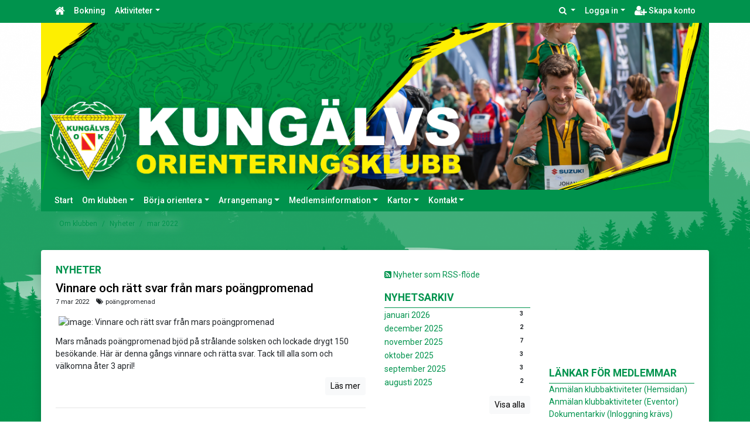

--- FILE ---
content_type: text/html; charset=UTF-8
request_url: https://www.kungalvsok.se/om-klubben/nyheter/2022-03/
body_size: 73429
content:
<!DOCTYPE html>
<html lang="sv">
<head prefix="og: http://ogp.me/ns# fb: http://ogp.me/ns/fb# article: http://ogp.me/ns/article#">
<meta charset="UTF-8" />
<meta name="viewport" content="width=device-width, initial-scale=1.0"/>
<meta name="generator" content="WeUnite (support@weunite.club)" />
<meta name="author" content="KanslietOnline&trade;" />
<meta name="copyright" content="WeUnite AB, support@weunite.club" />
<meta name="robots" content="index,follow" />
<meta name="googlebot" content="index,follow" />
<meta name="keywords" content="Kansliet, KanslietOnline, Föreningssystem, Bokning Online, Onlinebokning, Orientering, Idrott, Kungälvs OK, Kungälv" />
<meta name="description" content="Orienteringsklubben i Kungälv med Svartedalen som hemmaplan." />
<title>Nyheter</title>

<link rel="alternate" type="application/rss+xml" title="Senaste nyheter" href="https://www.kungalvsok.se/om-klubben/nyheter/rss/">

<meta name="apple-mobile-web-app-title" content="Nyheter">
<link rel="apple-touch-icon" sizes="180x180" href="/explorer/favicon/apple-touch-icon.png?ver=15Zd8">
<link rel="apple-touch-startup-image" media="(device-width: 414px) and (device-height: 736px) and (orientation: landscape) and (-webkit-device-pixel-ratio: 3)" href="/explorer/favicon/apple-touch-startup-image-1182x2208.png?ver=15Zd8">
<link rel="apple-touch-startup-image" media="(device-width: 414px) and (device-height: 736px) and (orientation: portrait) and (-webkit-device-pixel-ratio: 3)" href="/explorer/favicon/apple-touch-startup-image-1242x2148.png?ver=15Zd8">
<link rel="apple-touch-startup-image" media="(device-width: 768px) and (device-height: 1024px) and (orientation: landscape) and (-webkit-device-pixel-ratio: 2)" href="/explorer/favicon/apple-touch-startup-image-1496x2048.png?ver=15Zd8">
<link rel="apple-touch-startup-image" media="(device-width: 768px) and (device-height: 1024px) and (orientation: portrait) and (-webkit-device-pixel-ratio: 2)" href="/explorer/favicon/apple-touch-startup-image-1536x2008.png?ver=15Zd8">
<link rel="apple-touch-startup-image" media="(device-width: 320px) and (device-height: 480px) and (-webkit-device-pixel-ratio: 1)" href="/explorer/favicon/apple-touch-startup-image-320x460.png?ver=15Zd8">
<link rel="apple-touch-startup-image" media="(device-width: 320px) and (device-height: 568px) and (-webkit-device-pixel-ratio: 2)" href="/explorer/favicon/apple-touch-startup-image-640x1096.png?ver=15Zd8">
<link rel="apple-touch-startup-image" media="(device-width: 320px) and (device-height: 480px) and (-webkit-device-pixel-ratio: 2)" href="/explorer/favicon/apple-touch-startup-image-640x920.png?ver=15Zd8">
<link rel="apple-touch-startup-image" media="(device-width: 768px) and (device-height: 1024px) and (orientation: landscape) and (-webkit-device-pixel-ratio: 1)" href="/explorer/favicon/apple-touch-startup-image-748x1024.png?ver=15Zd8">
<link rel="apple-touch-startup-image" media="(device-width: 375px) and (device-height: 667px) and (-webkit-device-pixel-ratio: 2)" href="/explorer/favicon/apple-touch-startup-image-750x1294.png?ver=15Zd8">
<link rel="apple-touch-startup-image" media="(device-width: 768px) and (device-height: 1024px) and (orientation: portrait) and (-webkit-device-pixel-ratio: 1)" href="/explorer/favicon/apple-touch-startup-image-768x1004.png?ver=15Zd8">
<link rel="icon" type="image/png" sizes="32x32" href="/explorer/favicon/favicon-32x32.png?ver=15Zd8">
<link rel="icon" type="image/png" sizes="230x230" href="/explorer/favicon/favicon-230x230.png?ver=15Zd8">
<link rel="icon" type="image/png" sizes="192x192" href="/explorer/favicon/android-chrome-192x192.png?ver=15Zd8">
<link rel="icon" type="image/png" sizes="228x228" href="/explorer/favicon/coast-228x228.png?ver=15Zd8">
<link rel="icon" type="image/png" sizes="16x16" href="/explorer/favicon/favicon-16x16.png?ver=15Zd8">
<link rel="manifest" href="/explorer/favicon/site.webmanifest?ver=15Zd8">
<link rel="mask-icon" href="/explorer/favicon/safari-pinned-tab.svg?ver=15Zd8" color="#fff">
<link rel="shortcut icon" href="/explorer/favicon/favicon.ico?ver=15Zd8">
<link rel="yandex-tableau-widget" href="/explorer/favicon/yandex-browser-manifest.json?ver=15Zd8">
<meta name="apple-mobile-web-app-capable" content="yes">
<meta name="msapplication-TileColor" content="#654321">
<meta name="msapplication-TileImage" content="/explorer/favicon/mstile-144x144.png?ver=15Zd8">
<meta name="msapplication-config" content="/explorer/favicon/browserconfig.xml?ver=15Zd8">
<meta name="theme-color" content="#4972ab">

<meta property="og:title" content="Nyheter" />
<meta property="og:description" content="Orienteringsklubben i Kungälv med Svartedalen som hemmaplan." />
<meta property="og:type" content="article" />
<meta property="article:author" content="https://www.kungalvsok.se/" />
<meta property="article:publisher" content="https://www.kungalvsok.se/" />
<meta property="og:url" content="https://www.kungalvsok.se/om-klubben/nyheter/" />
<meta property="og:image" content="https://www.kungalvsok.se/skin/default/pics/OGLogo.png" />
<meta property="og:locale" content="sv_SE" />
<meta property="fb:admins" content="664706484"/>
<meta property="fb:app_id" content="856712685354072"/>

<link rel="preconnect" href="https://fonts.googleapis.com">
<link rel="preconnect" href="https://fonts.gstatic.com" crossorigin>

<link id="jquery-css" rel="stylesheet" media="screen" href="//cdn.kanslietonline.se/jquery/jquery-ui.min.css?1.12.1">
<link id="gfonts-quicksand" href="//fonts.googleapis.com/css?family=Quicksand:400,500,700&amp;subset=latin-ext" rel="stylesheet" type="text/css" media="screen">
<link id="gfonts-roboto" href="//fonts.googleapis.com/css2?family=Roboto:wght@400;500;700&subset=latin-ext&display=swap" rel="stylesheet">

<!-- Latest compiled and minified CSS -->
<link rel="stylesheet" href="https://cdn.jsdelivr.net/npm/bootstrap@4.6.0/dist/css/bootstrap.min.css" integrity="sha384-B0vP5xmATw1+K9KRQjQERJvTumQW0nPEzvF6L/Z6nronJ3oUOFUFpCjEUQouq2+l" crossorigin="anonymous">

<link id="fontsawesome" href="//maxcdn.bootstrapcdn.com/font-awesome/4.7.0/css/font-awesome.min.css" rel="stylesheet" integrity="sha384-wvfXpqpZZVQGK6TAh5PVlGOfQNHSoD2xbE+QkPxCAFlNEevoEH3Sl0sibVcOQVnN" crossorigin="anonymous">

<style>
.site-header h1 a,
.site-header h2 {
	color: #00934d;
}
</style>

<link id="kanslietonline-corecss" rel="stylesheet" href="https://www.kungalvsok.se/Core-Css?V316PL0" type="text/css" media="screen" />

<link rel="stylesheet" href="https://www.kungalvsok.se/js/jquery/smartmenus-1.1.1/jquery.smartmenus.bootstrap-4.css?V316PL0" type="text/css" />
<link rel="stylesheet" href="https://www.kungalvsok.se/Widgets/AccountWidget/Css/style.Account.css?V316PL0" type="text/css" />
<link rel="stylesheet" href="https://www.kungalvsok.se/Widgets/Calendar/news.css?V316PL0" type="text/css" />
<link rel="stylesheet" href="https://www.kungalvsok.se/Widgets/Calendar/calendar.css?V316PL0" type="text/css" />
<link rel="stylesheet" href="https://www.kungalvsok.se/Widgets/Sponsor/sponsor.css?V316PL0" type="text/css" />

<!--[if IE]>
	<link rel="stylesheet" href="/css/IE/style.IE.css" type="text/css" />	
<![endif]-->
<!--[if IE 8]>
	<link rel="stylesheet" href="/css/IE/style.IE8.css" type="text/css" />	
<![endif]-->
<!--[if IE 7]>
	<link rel="stylesheet" href="/css/IE/style.IE7.css" type="text/css" />	
<![endif]-->
<!--[if lte IE 6]>
	<link rel="stylesheet" href="/css/IE/style.IE6.css" type="text/css" />
<![endif]-->

<style>
#promo-top { padding:0rem 1rem/* !important*/; }
#promo-top aside { padding:0.5rem 0rem !important; }
#main { padding:0rem 1rem/* !important*/; }
#main aside { padding:0.5rem 0rem !important; }
#sidebar-1 { padding:0rem 1rem/* !important*/; }
#sidebar-1 aside { padding:0.5rem 0rem !important; }
#sidebar-2 { padding:0rem 1rem/* !important*/; }
#sidebar-2 aside { padding:0.5rem 0rem !important; }
#promo-bottom { padding:0rem 1rem/* !important*/; }
#promo-bottom aside { padding:0.5rem 0rem !important; }
#footer-1 { padding:0rem 1rem/* !important*/; }
#footer-1 aside { padding:0.5rem 0rem !important; }
#footer-2 { padding:0rem 1rem/* !important*/; }
#footer-2 aside { padding:0.5rem 0rem !important; }
#footer-3 { padding:0rem 1rem/* !important*/; }
#footer-3 aside { padding:0.5rem 0rem !important; }
#footer-4 { padding:0rem 1rem/* !important*/; }
#footer-4 aside { padding:0.5rem 0rem !important; }

.site-background { background-color: #ffffff;  }
.header-image-wrap img { width: 100%; }
.nav.nav-ko-usermenu > li > a:focus, .nav > li > a:hover { color:#00934d;background-color:#ffffff}
.top-navigation .navbar.custom-style, .top-navigation-back {color:#ffffff;background-color:#00934d !important;background-image:none;}
.top-navigation .navbar, .top-navigation-back, .crumbs-back { border-color:#00934d; }

/*.top-navigation .navbar-light .navbar-toggler { background-color: #ffffff; border-color: #ffffff; }*/

.top-navigation .navbar .navbar-brand,
.top-navigation .navbar .navbar-nav > li > a {color:#ffffff;text-shadow: none;}

.top-navigation .navbar .navbar-brand:hover,
.top-navigation .navbar .navbar-nav > li > a:hover,
.top-navigation .navbar .navbar-nav > .open > a,
.top-navigation .navbar .navbar-nav > .open > a:focus,
.top-navigation .navbar .navbar-nav > .open > a:hover{color:#00934d;background-color:#ffffff;background-image:none;text-shadow:none;box-shadow:none}

.top-navigation .navbar .open > a,
.top-navigation .navbar .open > a:focus,
.top-navigation .navbar .open > a:hover{color:#ffffff;background-color:#00934d;background-image:none}

.top-navigation .navbar .dropdown-menu > li > a:focus,
.top-navigation .navbar .dropdown-menu > li > a:hover{color:#ffffff;background-color:#00934d;background-image:none}

.top-navigation .navbar .dropdown-menu > .active > a,
.top-navigation .navbar .dropdown-menu > .active > a:focus,
.top-navigation .navbar .dropdown-menu > .active > a:hover{color:#00934d;background-color:#ffffff;background-image:none}

@media (max-width: 767px){.top-navigation .navbar .navbar-nav .open .dropdown-menu > li > a{color:#ffffff;background-color:#00934d;background-image:none;text-shadow:none;box-shadow:none}.top-navigation .navbar .navbar-nav .open .dropdown-menu > li > a:focus,.top-navigation .navbar .navbar-nav .open .dropdown-menu > li > a:hover,.top-navigation .navbar .navbar-nav .open .dropdown-menu > .active > a,.top-navigation .navbar .navbar-nav .open .dropdown-menu > .active > a:focus,.top-navigation .navbar .navbar-nav .open .dropdown-menu > .active > a:hover{color:#00934d;background-color:#ffffff;background-image:none;text-shadow:none;box-shadow:none}}
.navbar-extra {color:#ffffff}
.navbar-extra:hover,.navbar-extra:focus {color:#00934d;background-color:#ffffff}
.navbar-inverse .navbar-toggle {color:#ffffff;border-color:#ffffff;}
.navbar-inverse .navbar-toggle .icon-bar {background-color:#ffffff;}
.navbar-inverse .navbar-toggle:hover {background-color:#ffffff;}
.navbar-inverse .navbar-toggle:hover .icon-bar {background-color:#00934d;}
.default-navigation .navbar.custom-style, .default-navigation-back {color:#ffffff;background-color:#00934d !important;background-image:none;}
.default-navigation .navbar, .default-navigation-back, .crumbs-back { border-color:#ffffff; }

/*.default-navigation .navbar-light .navbar-toggler { background-color: #ffffff; border-color: #ffffff; }*/

.default-navigation .navbar .navbar-brand,
.default-navigation .navbar .navbar-nav > li > a {color:#ffffff;text-shadow: none;}

.default-navigation .navbar .navbar-brand:hover,
.default-navigation .navbar .navbar-nav > li > a:hover,
.default-navigation .navbar .navbar-nav > .open > a,
.default-navigation .navbar .navbar-nav > .open > a:focus,
.default-navigation .navbar .navbar-nav > .open > a:hover{color:#00934d;background-color:#ffffff;background-image:none;text-shadow:none;box-shadow:none}

.default-navigation .navbar .open > a,
.default-navigation .navbar .open > a:focus,
.default-navigation .navbar .open > a:hover{color:#ffffff;background-color:#00934d;background-image:none}

.default-navigation .navbar .dropdown-menu > li > a:focus,
.default-navigation .navbar .dropdown-menu > li > a:hover{color:#ffffff;background-color:#00934d;background-image:none}

.default-navigation .navbar .dropdown-menu > .active > a,
.default-navigation .navbar .dropdown-menu > .active > a:focus,
.default-navigation .navbar .dropdown-menu > .active > a:hover{color:#00934d;background-color:#ffffff;background-image:none}

@media (max-width: 767px){.default-navigation .navbar .navbar-nav .open .dropdown-menu > li > a{color:#ffffff;background-color:#00934d;background-image:none;text-shadow:none;box-shadow:none}.default-navigation .navbar .navbar-nav .open .dropdown-menu > li > a:focus,.default-navigation .navbar .navbar-nav .open .dropdown-menu > li > a:hover,.default-navigation .navbar .navbar-nav .open .dropdown-menu > .active > a,.default-navigation .navbar .navbar-nav .open .dropdown-menu > .active > a:focus,.default-navigation .navbar .navbar-nav .open .dropdown-menu > .active > a:hover{color:#00934d;background-color:#ffffff;background-image:none;text-shadow:none;box-shadow:none}}
.footer.footer-top { background-color: #00934d; color: #ffffff; }.footer.footer-top a { color: #ffffff; }
body { background: url(/skin/default/header/site-background.png) #ffffff repeat fixed 0 0 / cover; }
.main-wrapper { background-color: #ffffff !important }
</style><link rel="stylesheet" href="https://www.kungalvsok.se/skin/default/css/style.Skin.css?V316PL0" type="text/css" />
<style>
.mobile-nav .navbar-collapse.collapse{display:block!important}.mobile-nav .navbar-nav,.mobile-nav .navbar-nav>li{float:left!important}.mobile-nav .navbar-nav.navbar-right:last-child{margin-right:-15px!important}.mobile-nav .navbar-nav{margin:0 -15px 0 -15px}.mobile-nav .navbar-right{float:right!important}.mobile-nav .navbar-nav .open .dropdown-menu{position:absolute;top:100%;left:0;float:left;min-width:160px;background-color:#fff;background-clip:padding-box;border:1px solid rgba(0,0,0,.15);border-radius:4px;box-shadow:0 6px 12px rgba(0,0,0,.175)}.mobile-nav .navbar-nav .open .dropdown-menu>li>a{color:#333;background-color:#fff}
</style>

<script>
var ABSPATH  = "/";
var ADMPATH  = "admin/";
var __AbsUrl = "https://www.kungalvsok.se/";
var SKINPATH = "skin/default/";
var KO_API_URI = "https://api.kanslietonline.se";
var DEBUG = false;
var __Debug = false;

var __Self = "/om-klubben/nyheter/";
var __ProxyPath = "/admin/proxy/";

var errMsg = {};
var errFld = {};
</script>
</head>

<body class="custom-font-enabled ko-tab-2">
<div id="fb-root"></div>
<script async defer crossorigin="anonymous" src="https://connect.facebook.net/sv_SE/sdk.js#xfbml=1&version=v5.0&appId=856712685354072"></script>


<div id="loadMsg" tabindex="-1" style="display: none;">
	<i class="text-danger fa fa-spinner fa-pulse fa-3x fa-fw"></i><br />
	Sidan håller på att ladda, vänligen vänta...</div>

<div id="loadSuccess" class="center-block text-success"><i class="fa fa-check-circle fa-6x"></i></div>
<div id="loadFailure" class="center-block text-danger"><i class="fa fa-times-circle-o fa-6x"></i></div>

<div id="KOModal" class="modal fade" tabindex="-1" role="dialog">
	<div class="modal-dialog">
		<div class="modal-content">
		  
		</div><!-- /.modal-content -->
	</div><!-- /.modal-dialog -->
</div><!-- /.modal -->

<a id="top"></a>



<!-- DEFAULT TEMPLATE -->



<div class="top-navigation">
	<!-- MOBILE TOP -->
	<nav class="navbar navbar-expand navbar-dark bg-dark d-block d-sm-none custom-style">
		<!-- Left nav -->
		<div class="collapse navbar-collapse" id="navbarNav">
			<a class="navbar-brand" rel="home" href="/" title="">
				<i class="fa fa-home"></i>
			</a>

			<ul class="navbar-nav ml-auto" data-sm-skip="true" data-sm-options="{ showOnClick: true, hideOnClick: false }">
									<li class="nav-item">

				<a href="#" class="nav-link btn-mobile-activities" data-toggle="collapse" data-target="#mobile-activities">
					Aktiviteter <b class="caret"></b>
				</a>
				
			</li>
									<li class="nav-item dropdown">
				<a class="nav-link dropdown-toggle" href="#" role="button" data-toggle="dropdown" aria-expanded="false">
				  Logga in				</a>
				<ul class="dropdown-menu dropdown-menu-right account py-2 px-1">
				  <li>
					<div class="">
					<div class="AccountWidget p-2">
	<form class="frmLoginWidget" method="post" action="/Ajax/ajax.Login.php">

	<div class="form-group">
		<label for="Username2_01">Personnummer</label> <a href="javascript:void(0);" onclick="$(this).closest('.form-group').find('small').toggle();" class="float-right"><i class="fa fa-question-circle"></i></a>
		<input type="text" id="Username2_01" class="form-control" value="" name="Username" placeholder="ÅÅÅÅMMDDNNNN" tabindex="3" aria-describedby="HlpPersNo2">
		<small id="HlpPersNo2" class="text-muted" style="display: none;">Personnummer med 12 siffror i formatet ÅÅÅÅMMDDNNNN.</small>
	</div>

	<div class="form-group">
		<label for="lblPasswd2">Lösenord</label>
		<input type="password" id="lblPasswd2" class="form-control Passwd" name="Password" required placeholder="Lösenord" tabindex="4" />
	</div>


	<input type="hidden" name="ReturnUrl" value="/om-klubben/nyheter/" />	
	<button type="submit" class="btn btn-success btn-block" tabindex="6">
		<i class="fa fa-sign-in" aria-hidden="true"></i>&nbsp;
		Logga in
	</button>
	<a class="LnkForgotPasswd btn btn-sm btn-outline-info btn-block" tabindex="7" href="/Konto/Aterstall-losenord/" title="Glömt lösenordet?">Glömt lösenordet?</a>
	</form>
</div>						</div>
				  </li>
				 </ul>
			
<!--
				<a href="#" class="nav-link btn-mobile-login float-right" title="Logga in" style="margin-right: -15px;" data-toggle="collapse" data-target="#mobile-account">Logga in <b class="caret"></b></a>
-->
			</li>
									<li class="nav-item">
				<a href="/Konto/Nytt/" class="nav-link btn-mobile-new-account float-right" title="Skapa konto">Skapa konto</a>
			</li>
						</ul>
		</div>
	</nav>
	<div id="mobile-activities" class="navbar-collapse collapse bg-white p-2">
		
	<ul class="navbar-nav mr-auto">
<li class="nav-item d-block d-sm-none"><a class="nav-link" href="/ovrigt/boka-aktivitet/">Anmälan</a></li>			<li class="nav-item dropdown">
				<a href="#" class="nav-link dropdown-toggle">Aktiviteter</a>
				<ul class="dropdown-menu">
<li class="dropdown-header">Träningar</li>					<li class="nav-item dropdown">
						<a class="dropdown-item" href="#">Träning för 6 till 14 år</a>
						<ul class="dropdown-menu">
<li class="dropdown-header">nov 2025</li><li><a class="dropdown-item" href="/vara-aktiviteter/traningar/traning-for-6-till-14-ar/69-barn-och-ungdom-vinter-2526/">Barn och ungdom vinter 2526</a></li>
<li><a class="dropdown-item" href="/vara-aktiviteter/traningar/traning-for-6-till-14-ar/68-barngymnastik/">Barngymnastik</a></li>
						</ul>
					</li>
					<li class="nav-item dropdown">
						<a class="dropdown-item" href="#">Träning för äldre än 15 år</a>
						<ul class="dropdown-menu">
<li class="dropdown-header">jan 2026</li><li><a class="dropdown-item" href="/vara-aktiviteter/traningar/traning-for-aldre-an-15-ar/71-lilasvart-15-ar/">Lila/Svart 15+ år</a></li>
						</ul>
					</li>
					<li class="nav-item dropdown">
						<a class="dropdown-item" href="#">Gemensam träning</a>
						<ul class="dropdown-menu">
<li class="dropdown-header">nov 2025</li><li><a class="dropdown-item" href="/vara-aktiviteter/traningar/gemensam-traning/67-styrkegymnastik/">Styrkegymnastik</a></li>
<li><a class="dropdown-item" href="/vara-aktiviteter/traningar/gemensam-traning/70-gemensam-traning/">Gemensam träning</a></li>
						</ul>
					</li>
				</ul>
			</li>
</ul>	</div>
	
	
	<!-- DESKTOP TOP -->
		<nav class="navbar navbar-expand-lg navbar-dark bg-dark d-none d-sm-block custom-style">
		<div class="container">
			<ul class="navbar-nav" data-sm-skip="true">
				<li class="nav-item">
					<a class="nav-link" rel="home" href="/" title="">
						<i class="fa fa-home fa-lg"></i>
					</a>
				</li>
			</ul>
			<button class="navbar-toggler" type="button" data-toggle="collapse" data-target="#TopNav" aria-controls="TopNav" aria-expanded="false" aria-label="Toggle navigation">
				<span class="navbar-toggler-icon"></span>
			</button>

			<div class="collapse navbar-collapse" id="TopNav">
								<ul class="navbar-nav" data-sm-skip="true">
				<li class="nav-item">
					<a class="nav-link btn-desktop-notfication" href="/ovrigt/boka-aktivitet/">
						Bokning					</a>
				</li>
				</ul>
				
				
	<ul class="navbar-nav mr-auto">
<li class="nav-item d-block d-sm-none"><a class="nav-link" href="/ovrigt/boka-aktivitet/">Anmälan</a></li>			<li class="nav-item dropdown">
				<a href="#" class="nav-link dropdown-toggle">Aktiviteter</a>
				<ul class="dropdown-menu">
<li class="dropdown-header">Träningar</li>					<li class="nav-item dropdown">
						<a class="dropdown-item" href="#">Träning för 6 till 14 år</a>
						<ul class="dropdown-menu">
<li class="dropdown-header">nov 2025</li><li><a class="dropdown-item" href="/vara-aktiviteter/traningar/traning-for-6-till-14-ar/69-barn-och-ungdom-vinter-2526/">Barn och ungdom vinter 2526</a></li>
<li><a class="dropdown-item" href="/vara-aktiviteter/traningar/traning-for-6-till-14-ar/68-barngymnastik/">Barngymnastik</a></li>
						</ul>
					</li>
					<li class="nav-item dropdown">
						<a class="dropdown-item" href="#">Träning för äldre än 15 år</a>
						<ul class="dropdown-menu">
<li class="dropdown-header">jan 2026</li><li><a class="dropdown-item" href="/vara-aktiviteter/traningar/traning-for-aldre-an-15-ar/71-lilasvart-15-ar/">Lila/Svart 15+ år</a></li>
						</ul>
					</li>
					<li class="nav-item dropdown">
						<a class="dropdown-item" href="#">Gemensam träning</a>
						<ul class="dropdown-menu">
<li class="dropdown-header">nov 2025</li><li><a class="dropdown-item" href="/vara-aktiviteter/traningar/gemensam-traning/67-styrkegymnastik/">Styrkegymnastik</a></li>
<li><a class="dropdown-item" href="/vara-aktiviteter/traningar/gemensam-traning/70-gemensam-traning/">Gemensam träning</a></li>
						</ul>
					</li>
				</ul>
			</li>
</ul>				
				
				<ul class="navbar-nav ml-auto" data-sm-skip="true" data-sm-options="{ showOnClick: true, hideOnClick: false }">
				
				<li id="SearchDD" class="nav-item dropdown search-widget">
					<a href="#" class="nav-link dropdown-toggle" data-toggle="dropdown" title="Sök">
						<i class="fa fa-search" aria-hidden="true"></i>
					</a>
					<div class="dropdown-menu dropdown-menu-right account py-2 px-1">

						<form method="get" action="/Sokresultat/">
						<div class="input-group">
							<input type="text" name="q" class="form-control" placeholder="Sök nyheter, sidor etc." aria-describedby="btnsearch">
							<div class="input-group-append">
								<button class="btn btn-outline-secondary" type="submit" id="btnsearch">
									<span class="sr-only">Sök</span>
									<i class="fa fa-search" aria-hidden="true"></i>
								</button>
							</div>
						</div>
						</form>					
					</div>
				</li>
								<li id="desktop-account" class="nav-item dropdown">
					<a class="nav-link dropdown-toggle" href="#" data-toggle="dropdown" title="Logga in">Logga in</a>
					<div class="dropdown-menu dropdown-menu-right account py-2 px-1">
						<div class="AccountWidget p-2">
	<form class="frmLoginWidget" method="post" action="/Ajax/ajax.Login.php">

	<div class="form-group">
		<label for="Username1_01">Personnummer</label> <a href="javascript:void(0);" onclick="$(this).closest('.form-group').find('small').toggle();" class="float-right"><i class="fa fa-question-circle"></i></a>
		<input type="text" id="Username1_01" class="form-control" value="" name="Username" placeholder="ÅÅÅÅMMDDNNNN" tabindex="3" aria-describedby="HlpPersNo1">
		<small id="HlpPersNo1" class="text-muted" style="display: none;">Personnummer med 12 siffror i formatet ÅÅÅÅMMDDNNNN.</small>
	</div>

	<div class="form-group">
		<label for="lblPasswd1">Lösenord</label>
		<input type="password" id="lblPasswd1" class="form-control Passwd" name="Password" required placeholder="Lösenord" tabindex="4" />
	</div>


	<input type="hidden" name="ReturnUrl" value="/om-klubben/nyheter/" />	
	<button type="submit" class="btn btn-success btn-block" tabindex="6">
		<i class="fa fa-sign-in" aria-hidden="true"></i>&nbsp;
		Logga in
	</button>
	<a class="LnkForgotPasswd btn btn-sm btn-outline-info btn-block" tabindex="7" href="/Konto/Aterstall-losenord/" title="Glömt lösenordet?">Glömt lösenordet?</a>
	</form>
</div>						</div>
				</li>
								<li class="nav-item">
					<a class="nav-link" href="/Konto/Nytt/" title="Skapa konto">
						<i class="fa fa-user-plus fa-lg"></i> Skapa konto					</a>
				</li>
																</ul>
				
			</div>
		</div>
	</nav>
</div>


<!-- top-navigation-back -->

<div class="form-group d-block d-sm-none m-2">
	</div>

<div class="search-widget form-group d-block d-sm-none px-2">
	<form method="get" action="/Sokresultat/">
	<div class="input-group">
		<input type="text" name="q" class="form-control" placeholder="Sök nyheter, sidor etc.">
		<span class="input-group-btn">
			<button class="btn btn-secondary" type="submit">
				<span class="sr-only">Sök</span>
				<i class="fa fa-search" aria-hidden="true"></i>
			</button>
		</span>
	</div><!-- /input-group -->
	</form>
</div>


<!-- header -->
<header id="Header">
	<div class="site-background">
		<div class="container">		
			<!-- dynamic header -->
			<!-- randomized -->
<div class="header-image-wrap row">
	<a href="https://www.kungalvsok.se/" title="Kungälvs OK">
		<img class="header-image" src="https://www.kungalvsok.se/skin/default/header/66.png" alt="Header" />

	</a>
</div>
		</div>

	</div>
</header>


<!-- SLIDER -->

<div class="default-navigation">	
	<nav class="navbar navbar-expand-lg navbar-light bg-light custom-style">
		<div class="container" style="">
						<button class="navbar-toggler" type="button" data-toggle="collapse" data-target="#MenuTree" aria-controls="MenuTree" aria-expanded="false" aria-label="Toggle navigation">
				<span class="navbar-toggler-icon"></span>
			</button>
			
			<div id="MenuTree" class="collapse navbar-collapse">
				<ul id="MenuTree" class="navbar-nav">
<li class="nav-item"><a id="ko-menu_link-1" class="nav-link" href="https://www.kungalvsok.se/" title="Start">Start</a></li>
<li class="nav-item dropdown"><a id="ko-menu_link-60" href="#" class="nav-link dropdown-toggle" onclick="return false;" title="Om klubben">Om klubben</a><ul class="dropdown-menu">
<li class="nav-item"><a id="ko-menu_link-85" class="dropdown-item" href="https://www.kungalvsok.se/om-klubben/foreningsstruktur/" title="F&ouml;reningsstruktur">F&ouml;reningsstruktur</a></li>
<li class="nav-item"><a id="ko-menu_link-86" class="dropdown-item" href="https://www.kungalvsok.se/om-klubben/styrelsen/" title="Styrelsen">Styrelsen</a></li>
<li class="nav-item dropdown"><a id="ko-menu_link-87" href="#" class="dropdown-item" onclick="return false;" title="Kommitt&eacute;er">Kommitt&eacute;er</a><ul class="dropdown-menu">
<li class="nav-item"><a id="ko-menu_link-88" class="dropdown-item" href="https://www.kungalvsok.se/om-klubben/kommitteer/festkommitten/" title="Festkommitt&eacute;n">Festkommitt&eacute;n</a></li>
<li class="nav-item"><a id="ko-menu_link-89" class="dropdown-item" href="https://www.kungalvsok.se/om-klubben/kommitteer/hittaut-kommitten/" title="Hittaut-kommitt&eacute;n">Hittaut-kommitt&eacute;n</a></li>
<li class="nav-item"><a id="ko-menu_link-90" class="dropdown-item" href="https://www.kungalvsok.se/om-klubben/kommitteer/informationskommitten/" title="Informationskommitt&eacute;n">Informationskommitt&eacute;n</a></li>
<li class="nav-item"><a id="ko-menu_link-91" class="dropdown-item" href="https://www.kungalvsok.se/om-klubben/kommitteer/kartkommitten/" title="Kartkommitt&eacute;n">Kartkommitt&eacute;n</a></li>
<li class="nav-item"><a id="ko-menu_link-92" class="dropdown-item" href="https://www.kungalvsok.se/om-klubben/kommitteer/klubbstugekommitten/" title="Klubbstugekommitt&eacute;n">Klubbstugekommitt&eacute;n</a></li>
<li class="nav-item"><a id="ko-menu_link-93" class="dropdown-item" href="https://www.kungalvsok.se/om-klubben/kommitteer/poangpromenadskommitten/" title="Po&auml;ngpromenadskommitt&eacute;n">Po&auml;ngpromenadskommitt&eacute;n</a></li>
<li class="nav-item"><a id="ko-menu_link-94" class="dropdown-item" href="https://www.kungalvsok.se/om-klubben/kommitteer/skolorientering/" title="Skolorientering">Skolorientering</a></li>
<li class="nav-item"><a id="ko-menu_link-95" class="dropdown-item" href="https://www.kungalvsok.se/om-klubben/kommitteer/uktrut/" title="UK/TRUT">UK/TRUT</a></li>
<li class="nav-item"><a id="ko-menu_link-151" class="dropdown-item" href="https://www.kungalvsok.se/om-klubben/kommitteer/tavlingskommitten/" title="T&auml;vlingskommitt&eacute;n">T&auml;vlingskommitt&eacute;n</a></li>
</ul>
</li>
<li class="nav-item dropdown"><a id="ko-menu_link-96" href="#" class="dropdown-item" onclick="return false;" title="&Ouml;vriga uppdrag">&Ouml;vriga uppdrag</a><ul class="dropdown-menu">
<li class="nav-item"><a id="ko-menu_link-154" class="dropdown-item" href="https://www.kungalvsok.se/om-klubben/ovriga-uppdrag/vattlefjallsvandringen/" title="V&auml;ttlefj&auml;llsvandringen">V&auml;ttlefj&auml;llsvandringen</a></li>
<li class="nav-item"><a id="ko-menu_link-155" class="dropdown-item" href="https://www.kungalvsok.se/om-klubben/ovriga-uppdrag/rabatthaften/" title="Rabatth&auml;ften">Rabatth&auml;ften</a></li>
<li class="nav-item dropdown"><a id="ko-menu_link-156" class="dropdown-item" href="https://www.kungalvsok.se/om-klubben/ovriga-uppdrag/klubbklader/" title="Klubbkl&auml;der">Klubbkl&auml;der</a><ul class="dropdown-menu">
<li class="nav-item"><a id="ko-menu_link-157" class="dropdown-item" href="https://www.kungalvsok.se/om-klubben/ovriga-uppdrag/klubbklader/kladforsaljning/" title="Kl&auml;df&ouml;rs&auml;ljning">Kl&auml;df&ouml;rs&auml;ljning</a></li>
</ul>
</li>
<li class="nav-item"><a id="ko-menu_link-158" class="dropdown-item" href="https://www.kungalvsok.se/om-klubben/ovriga-uppdrag/ol-skytte/" title="OL-skytte">OL-skytte</a></li>
<li class="nav-item"><a id="ko-menu_link-159" class="dropdown-item" href="https://www.kungalvsok.se/om-klubben/ovriga-uppdrag/utbildningar/" title="Utbildningar">Utbildningar</a></li>
<li class="nav-item"><a id="ko-menu_link-160" class="dropdown-item" href="https://www.kungalvsok.se/om-klubben/ovriga-uppdrag/sportident/" title="SportIdent">SportIdent</a></li>
<li class="nav-item"><a id="ko-menu_link-161" class="dropdown-item" href="https://www.kungalvsok.se/om-klubben/ovriga-uppdrag/skoter-skidor/" title="Skoter / Skidor">Skoter / Skidor</a></li>
<li class="nav-item"><a id="ko-menu_link-162" class="dropdown-item" href="https://www.kungalvsok.se/om-klubben/ovriga-uppdrag/skrivare-dator/" title="Skrivare / Dator">Skrivare / Dator</a></li>
<li class="nav-item"><a id="ko-menu_link-163" class="dropdown-item" href="https://www.kungalvsok.se/om-klubben/ovriga-uppdrag/o-ringen-2026-i-goteborg/" title="O-Ringen 2026 i G&ouml;teborg">O-Ringen 2026 i G&ouml;teborg</a></li>
</ul>
</li>
<li class="nav-item"><a id="ko-menu_link-64" class="dropdown-item" href="https://www.kungalvsok.se/om-klubben/klubbstugan/" title="Klubbstugan">Klubbstugan</a></li>
<li class="nav-item"><a id="ko-menu_link-97" class="dropdown-item" href="https://www.kungalvsok.se/om-klubben/klubbmarke/" title="Klubbm&auml;rke">Klubbm&auml;rke</a></li>
<li class="nav-item"><a id="ko-menu_link-2" class="dropdown-item" href="https://www.kungalvsok.se/om-klubben/nyheter/" title="Nyheter">Nyheter</a></li>
</ul>
</li>
<li class="nav-item dropdown"><a id="ko-menu_link-164" href="#" class="nav-link dropdown-toggle" onclick="return false;" title="B&ouml;rja orientera">B&ouml;rja orientera</a><ul class="dropdown-menu">
<li class="nav-item"><a id="ko-menu_link-68" class="dropdown-item" href="https://www.kungalvsok.se/borja-orientera/introduktion/" title="Introduktion">Introduktion</a></li>
<li class="nav-item"><a id="ko-menu_link-77" class="dropdown-item" href="https://www.kungalvsok.se/borja-orientera/bli-medlem/" title="Bli medlem">Bli medlem</a></li>
<li class="nav-item"><a id="ko-menu_link-98" class="dropdown-item" href="https://www.kungalvsok.se/borja-orientera/nyborjarkurs/" title="Nyb&ouml;rjarkurs">Nyb&ouml;rjarkurs</a></li>
<li class="nav-item"><a id="ko-menu_link-152" href="https://www.kungalvsok.se/borja-orientera/traningsgrupper/" class="dropdown-item" title="Tr&auml;ningsgrupper">Tr&auml;ningsgrupper</a></li>
<li class="nav-item dropdown"><a id="ko-menu_link-99" class="dropdown-item" href="https://www.kungalvsok.se/borja-orientera/lar-dig-pa-egen-hand/" title="L&auml;r dig p&aring; egen hand">L&auml;r dig p&aring; egen hand</a><ul class="dropdown-menu">
<li class="nav-item dropdown"><a id="ko-menu_link-100" class="dropdown-item" href="https://www.kungalvsok.se/borja-orientera/lar-dig-pa-egen-hand/kartan/" title="Kartan">Kartan</a><ul class="dropdown-menu">
<li class="nav-item"><a id="ko-menu_link-101" class="dropdown-item" href="https://www.kungalvsok.se/borja-orientera/lar-dig-pa-egen-hand/kartan/kartans-farger-och-tecken/" title="Kartans f&auml;rger och tecken">Kartans f&auml;rger och tecken</a></li>
<li class="nav-item"><a id="ko-menu_link-102" class="dropdown-item" href="https://www.kungalvsok.se/borja-orientera/lar-dig-pa-egen-hand/kartan/hojdkurvor/" title="H&ouml;jdkurvor">H&ouml;jdkurvor</a></li>
<li class="nav-item"><a id="ko-menu_link-103" class="dropdown-item" href="https://www.kungalvsok.se/borja-orientera/lar-dig-pa-egen-hand/kartan/skala-och-meridianer/" title="Skala och meridianer">Skala och meridianer</a></li>
</ul>
</li>
<li class="nav-item dropdown"><a id="ko-menu_link-104" class="dropdown-item" href="https://www.kungalvsok.se/borja-orientera/lar-dig-pa-egen-hand/kompassen/" title="Kompassen">Kompassen</a><ul class="dropdown-menu">
<li class="nav-item"><a id="ko-menu_link-105" class="dropdown-item" href="https://www.kungalvsok.se/borja-orientera/lar-dig-pa-egen-hand/kompassen/kompassens-delar/" title="Kompassens delar">Kompassens delar</a></li>
<li class="nav-item"><a id="ko-menu_link-106" class="dropdown-item" href="https://www.kungalvsok.se/borja-orientera/lar-dig-pa-egen-hand/kompassen/passa-kartan/" title="Passa kartan">Passa kartan</a></li>
<li class="nav-item"><a id="ko-menu_link-107" class="dropdown-item" href="https://www.kungalvsok.se/borja-orientera/lar-dig-pa-egen-hand/kompassen/kompassriktning/" title="Kompassriktning">Kompassriktning</a></li>
</ul>
</li>
<li class="nav-item dropdown"><a id="ko-menu_link-108" class="dropdown-item" href="https://www.kungalvsok.se/borja-orientera/lar-dig-pa-egen-hand/orientering/" title="Orientering">Orientering</a><ul class="dropdown-menu">
<li class="nav-item"><a id="ko-menu_link-109" class="dropdown-item" href="https://www.kungalvsok.se/borja-orientera/lar-dig-pa-egen-hand/orientering/kladsel/" title="Kl&auml;dsel">Kl&auml;dsel</a></li>
<li class="nav-item dropdown"><a id="ko-menu_link-110" class="dropdown-item" href="https://www.kungalvsok.se/borja-orientera/lar-dig-pa-egen-hand/orientering/orienteringsbanan/" title="Orienteringsbanan">Orienteringsbanan</a><ul class="dropdown-menu">
<li class="nav-item dropdown"><a id="ko-menu_link-111" class="dropdown-item" href="https://www.kungalvsok.se/borja-orientera/lar-dig-pa-egen-hand/orientering/orienteringsbanan/orienteringsteknik/" title="Orienteringsteknik">Orienteringsteknik</a><ul class="dropdown-menu">
<li class="nav-item"><a id="ko-menu_link-112" class="dropdown-item" href="https://www.kungalvsok.se/borja-orientera/lar-dig-pa-egen-hand/orientering/orienteringsbanan/orienteringsteknik/overgripande-begrepp/" title="&Ouml;vergripande begrepp">&Ouml;vergripande begrepp</a></li>
<li class="nav-item"><a id="ko-menu_link-113" class="dropdown-item" href="https://www.kungalvsok.se/borja-orientera/lar-dig-pa-egen-hand/orientering/orienteringsbanan/orienteringsteknik/forenkla/" title="F&ouml;renkla">F&ouml;renkla</a></li>
<li class="nav-item"><a id="ko-menu_link-114" class="dropdown-item" href="https://www.kungalvsok.se/borja-orientera/lar-dig-pa-egen-hand/orientering/orienteringsbanan/orienteringsteknik/forstora-och-forlanga/" title="F&ouml;rstora och f&ouml;rl&auml;nga">F&ouml;rstora och f&ouml;rl&auml;nga</a></li>
<li class="nav-item"><a id="ko-menu_link-115" class="dropdown-item" href="https://www.kungalvsok.se/borja-orientera/lar-dig-pa-egen-hand/orientering/orienteringsbanan/orienteringsteknik/attackpunkt/" title="Attackpunkt">Attackpunkt</a></li>
<li class="nav-item"><a id="ko-menu_link-116" class="dropdown-item" href="https://www.kungalvsok.se/borja-orientera/lar-dig-pa-egen-hand/orientering/orienteringsbanan/orienteringsteknik/hallpunkter-och-tempovaxling/" title="H&aring;llpunkter och tempov&auml;xling">H&aring;llpunkter och tempov&auml;xling</a></li>
<li class="nav-item"><a id="ko-menu_link-117" class="dropdown-item" href="https://www.kungalvsok.se/borja-orientera/lar-dig-pa-egen-hand/orientering/orienteringsbanan/orienteringsteknik/vagval/" title="V&auml;gval">V&auml;gval</a></li>
</ul>
</li>
<li class="nav-item dropdown"><a id="ko-menu_link-118" class="dropdown-item" href="https://www.kungalvsok.se/borja-orientera/lar-dig-pa-egen-hand/orientering/orienteringsbanan/svarighetsnivaer/" title="Sv&aring;righetsniv&aring;er">Sv&aring;righetsniv&aring;er</a><ul class="dropdown-menu">
<li class="nav-item"><a id="ko-menu_link-119" class="dropdown-item" href="https://www.kungalvsok.se/borja-orientera/lar-dig-pa-egen-hand/orientering/orienteringsbanan/svarighetsnivaer/gron-bana/" title="Gr&ouml;n bana">Gr&ouml;n bana</a></li>
<li class="nav-item"><a id="ko-menu_link-120" class="dropdown-item" href="https://www.kungalvsok.se/borja-orientera/lar-dig-pa-egen-hand/orientering/orienteringsbanan/svarighetsnivaer/vit-bana/" title="Vit bana">Vit bana</a></li>
<li class="nav-item"><a id="ko-menu_link-121" class="dropdown-item" href="https://www.kungalvsok.se/borja-orientera/lar-dig-pa-egen-hand/orientering/orienteringsbanan/svarighetsnivaer/gul-bana/" title="Gul bana">Gul bana</a></li>
<li class="nav-item"><a id="ko-menu_link-122" class="dropdown-item" href="https://www.kungalvsok.se/borja-orientera/lar-dig-pa-egen-hand/orientering/orienteringsbanan/svarighetsnivaer/orange-rod-bana/" title="Orange / R&ouml;d bana">Orange / R&ouml;d bana</a></li>
<li class="nav-item"><a id="ko-menu_link-123" class="dropdown-item" href="https://www.kungalvsok.se/borja-orientera/lar-dig-pa-egen-hand/orientering/orienteringsbanan/svarighetsnivaer/violett-bana/" title="Violett bana">Violett bana</a></li>
<li class="nav-item"><a id="ko-menu_link-124" class="dropdown-item" href="https://www.kungalvsok.se/borja-orientera/lar-dig-pa-egen-hand/orientering/orienteringsbanan/svarighetsnivaer/bla-svart-bana/" title="Bl&aring; / Svart bana">Bl&aring; / Svart bana</a></li>
</ul>
</li>
<li class="nav-item"><a id="ko-menu_link-125" class="dropdown-item" href="https://www.kungalvsok.se/borja-orientera/lar-dig-pa-egen-hand/orientering/orienteringsbanan/kontrollbeskrivningar/" title="Kontrollbeskrivningar">Kontrollbeskrivningar</a></li>
</ul>
</li>
<li class="nav-item"><a id="ko-menu_link-126" class="dropdown-item" href="https://www.kungalvsok.se/borja-orientera/lar-dig-pa-egen-hand/orientering/elektroniskt-stamplingssystem/" title="Elektroniskt st&auml;mplingssystem">Elektroniskt st&auml;mplingssystem</a></li>
<li class="nav-item"><a id="ko-menu_link-127" class="dropdown-item" href="https://www.kungalvsok.se/borja-orientera/lar-dig-pa-egen-hand/orientering/klassindelning-banlangder-och-dess-svarighetsgrader/" title="Klassindelning, banl&auml;ngder och dess sv&aring;righetsgrader">Klassindelning, banl&auml;ngder och dess sv&aring;righetsgrader</a></li>
<li class="nav-item"><a id="ko-menu_link-128" class="dropdown-item" href="https://www.kungalvsok.se/borja-orientera/lar-dig-pa-egen-hand/orientering/orienteringstavlingar/" title="Orienteringst&auml;vlingar">Orienteringst&auml;vlingar</a></li>
</ul>
</li>
<li class="nav-item"><a id="ko-menu_link-129" class="dropdown-item" href="https://www.kungalvsok.se/borja-orientera/lar-dig-pa-egen-hand/slutord/" title="Slutord">Slutord</a></li>
</ul>
</li>
</ul>
</li>
<li class="nav-item dropdown"><a id="ko-menu_link-9" href="#" class="nav-link dropdown-toggle" onclick="return false;" title="Arrangemang">Arrangemang</a><ul class="dropdown-menu">
<li class="nav-item"><a id="ko-menu_link-78" href="https://www.kungalvsok.se/arrangemang/hittautse/" class="dropdown-item" title="Hittaut.se" target="_blank">Hittaut.se</a></li>
<li class="nav-item"><a id="ko-menu_link-79" class="dropdown-item" href="https://www.kungalvsok.se/arrangemang/poangpromenad/" title="Po&auml;ngpromenad">Po&auml;ngpromenad</a></li>
<li class="nav-item"><a id="ko-menu_link-80" class="dropdown-item" href="https://www.kungalvsok.se/arrangemang/vattlefjallsvandringen/" title="V&auml;ttlefj&auml;llsvandringen">V&auml;ttlefj&auml;llsvandringen</a></li>
</ul>
</li>
<li class="nav-item dropdown"><a id="ko-menu_link-67" href="#" class="nav-link dropdown-toggle" onclick="return false;" title="Medlemsinformation">Medlemsinformation</a><ul class="dropdown-menu">
<li class="nav-item"><a id="ko-menu_link-63" class="dropdown-item" href="https://www.kungalvsok.se/medlemsinformation/foreningskalender/" title="F&ouml;reningskalender">F&ouml;reningskalender</a></li>
<li class="nav-item"><a id="ko-menu_link-153" href="https://www.kungalvsok.se/medlemsinformation/anmalan-till-aktiviteter/" class="dropdown-item" title="Anm&auml;lan till aktiviteter">Anm&auml;lan till aktiviteter</a></li>
<li class="nav-item dropdown"><a id="ko-menu_link-69" href="#" class="dropdown-item" onclick="return false;" title="T&auml;vling">T&auml;vling</a><ul class="dropdown-menu">
<li class="nav-item"><a id="ko-menu_link-138" class="dropdown-item" href="https://www.kungalvsok.se/medlemsinformation/tavling/poangtabell/" title="Po&auml;ngtabell">Po&auml;ngtabell</a></li>
<li class="nav-item"><a id="ko-menu_link-139" class="dropdown-item" href="https://www.kungalvsok.se/medlemsinformation/tavling/spurtligan/" title="Spurtligan">Spurtligan</a></li>
<li class="nav-item"><a id="ko-menu_link-140" class="dropdown-item" href="https://www.kungalvsok.se/medlemsinformation/tavling/resultat-egna-tavlingar/" title="Resultat, egna t&auml;vlingar">Resultat, egna t&auml;vlingar</a></li>
<li class="nav-item"><a id="ko-menu_link-147" href="https://www.kungalvsok.se/medlemsinformation/tavling/tavlingskalender/" class="dropdown-item" title="T&auml;vlingskalender" target="_blank">T&auml;vlingskalender</a></li>
</ul>
</li>
<li class="nav-item dropdown"><a id="ko-menu_link-70" class="dropdown-item" href="https://www.kungalvsok.se/medlemsinformation/traning/" title="Tr&auml;ning">Tr&auml;ning</a><ul class="dropdown-menu">
<li class="nav-item dropdown"><a id="ko-menu_link-71" class="dropdown-item" href="https://www.kungalvsok.se/medlemsinformation/traning/grupper/" title="Grupper">Grupper</a><ul class="dropdown-menu">
<li class="nav-item"><a id="ko-menu_link-72" class="dropdown-item" href="https://www.kungalvsok.se/medlemsinformation/traning/grupper/ledare/" title="Ledare">Ledare</a></li>
</ul>
</li>
<li class="nav-item"><a id="ko-menu_link-73" class="dropdown-item" href="https://www.kungalvsok.se/medlemsinformation/traning/fikalista/" title="Fikalista">Fikalista</a></li>
</ul>
</li>
<li class="nav-item dropdown"><a id="ko-menu_link-166" href="#" class="dropdown-item" onclick="return false;" title="Arrangemang">Arrangemang</a><ul class="dropdown-menu">
<li class="nav-item"><a id="ko-menu_link-167" class="dropdown-item" href="https://www.kungalvsok.se/medlemsinformation/arrangemang/poangpromenad/" title="Po&auml;ngpromenad">Po&auml;ngpromenad</a></li>
</ul>
</li>
<li class="nav-item"><a id="ko-menu_link-76" class="dropdown-item" href="https://www.kungalvsok.se/medlemsinformation/klubbklader/" title="Klubbkl&auml;der">Klubbkl&auml;der</a></li>
<li class="nav-item"><a id="ko-menu_link-66" class="dropdown-item" href="https://www.kungalvsok.se/medlemsinformation/lana-utrustning/" title="L&aring;na utrustning">L&aring;na utrustning</a></li>
<li class="nav-item"><a id="ko-menu_link-169" href="https://www.kungalvsok.se/medlemsinformation/forsakringsinfo/" class="dropdown-item" title="F&ouml;rs&auml;kringsinfo" target="_blank">F&ouml;rs&auml;kringsinfo</a></li>
</ul>
</li>
<li class="nav-item dropdown"><a id="ko-menu_link-74" href="#" class="nav-link dropdown-toggle" onclick="return false;" title="Kartor">Kartor</a><ul class="dropdown-menu">
<li class="nav-item"><a id="ko-menu_link-130" class="dropdown-item" href="https://www.kungalvsok.se/kartor/kartor-till-forsaljning/" title="Kartor till f&ouml;rs&auml;ljning">Kartor till f&ouml;rs&auml;ljning</a></li>
</ul>
</li>
<li class="nav-item dropdown"><a id="ko-menu_link-168" href="#" class="nav-link dropdown-toggle" onclick="return false;" title="Kontakt">Kontakt</a><ul class="dropdown-menu">
<li class="nav-item"><a id="ko-menu_link-16" class="dropdown-item" href="https://www.kungalvsok.se/kontakt/kontaktformular/" title="Kontaktformul&auml;r">Kontaktformul&auml;r</a></li>
</ul>
</li>
</ul>
			</div><!--/.nav-collapse -->
		</div>
	</nav>
</div>
<div class="crumbs-back">
	<div class="container">
		<div class="row">
			<div class="col">
				<nav aria-label="breadcrumb">
  <ol class="breadcrumb m-0">
	<li
		
		 class="breadcrumb-item"
	>
		
		Om klubben
	</li>
	<li
		
		 class="breadcrumb-item"
	>
		<a href="/om-klubben/nyheter/">Nyheter</a>
		
	</li>
	<li
		 class="breadcrumb-item active" aria-current="page"
		
	>
		<a href="/om-klubben/nyheter/2022-03/">mar 2022</a>
		
	</li>
  </ol>
</nav>
			</div>
		</div>
	</div>
</div>

<!-- OLD SLIDER --->

<div id="eventModal" class="modal fade" tabindex="-1" role="dialog">
	<div class="modal-dialog">
		<div class="modal-content">
			
		</div><!-- /.modal-content -->
	</div><!-- /.modal-dialog -->
</div><!-- /.modal -->





<div id="Wrap" class="main-wrapper rounded shadow container mt-4">
	
	<div class="row">
				<div id="sidebar-1" class="order-2 col-12 col-md-3" role="complementary">
			<!-- special_widgets -->
			<aside id="widget-text-100" class="widget text">			<div class="textwidget"><div id="news-rss-link"><a href="/om-klubben/nyheter/rss/"><i class="fa fa-rss-square" aria-hidden="true"></i> Nyheter som RSS-flöde</a></div></div>
		</aside><aside id="widget-text-101" class="widget text"><h4 class="widget-title">Nyhetsarkiv</h4>			<div class="textwidget"><div class="widget-news-archive">
<ul class="news_archive list-unstyled">
<li><a href="https://www.kungalvsok.se/om-klubben/nyheter/2026-01/">januari 2026</a><span class="badge float-right">3</span></li>
<li><a href="https://www.kungalvsok.se/om-klubben/nyheter/2025-12/">december 2025</a><span class="badge float-right">2</span></li>
<li><a href="https://www.kungalvsok.se/om-klubben/nyheter/2025-11/">november 2025</a><span class="badge float-right">7</span></li>
<li><a href="https://www.kungalvsok.se/om-klubben/nyheter/2025-10/">oktober 2025</a><span class="badge float-right">3</span></li>
<li><a href="https://www.kungalvsok.se/om-klubben/nyheter/2025-09/">september 2025</a><span class="badge float-right">3</span></li>
<li><a href="https://www.kungalvsok.se/om-klubben/nyheter/2025-08/">augusti 2025</a><span class="badge float-right">2</span></li>
</ul>
<div class="collapse" id="fullArchive">
<ul class="news_archive list-unstyled">
<li><a href="https://www.kungalvsok.se/om-klubben/nyheter/2025-07/">juli 2025</a><span class="badge float-right">1</span></li>
<li><a href="https://www.kungalvsok.se/om-klubben/nyheter/2025-06/">juni 2025</a><span class="badge float-right">1</span></li>
<li><a href="https://www.kungalvsok.se/om-klubben/nyheter/2025-05/">maj 2025</a><span class="badge float-right">1</span></li>
<li><a href="https://www.kungalvsok.se/om-klubben/nyheter/2025-04/">april 2025</a><span class="badge float-right">1</span></li>
<li><a href="https://www.kungalvsok.se/om-klubben/nyheter/2025-03/">mars 2025</a><span class="badge float-right">4</span></li>
<li><a href="https://www.kungalvsok.se/om-klubben/nyheter/2025-02/">februari 2025</a><span class="badge float-right">2</span></li>
<li><a href="https://www.kungalvsok.se/om-klubben/nyheter/2025-01/">januari 2025</a><span class="badge float-right">3</span></li>
<li><a href="https://www.kungalvsok.se/om-klubben/nyheter/2024-12/">december 2024</a><span class="badge float-right">1</span></li>
<li><a href="https://www.kungalvsok.se/om-klubben/nyheter/2024-11/">november 2024</a><span class="badge float-right">2</span></li>
<li><a href="https://www.kungalvsok.se/om-klubben/nyheter/2024-10/">oktober 2024</a><span class="badge float-right">4</span></li>
<li><a href="https://www.kungalvsok.se/om-klubben/nyheter/2024-09/">september 2024</a><span class="badge float-right">2</span></li>
<li><a href="https://www.kungalvsok.se/om-klubben/nyheter/2024-05/">maj 2024</a><span class="badge float-right">3</span></li>
<li><a href="https://www.kungalvsok.se/om-klubben/nyheter/2024-04/">april 2024</a><span class="badge float-right">4</span></li>
<li><a href="https://www.kungalvsok.se/om-klubben/nyheter/2024-03/">mars 2024</a><span class="badge float-right">2</span></li>
<li><a href="https://www.kungalvsok.se/om-klubben/nyheter/2024-02/">februari 2024</a><span class="badge float-right">1</span></li>
<li><a href="https://www.kungalvsok.se/om-klubben/nyheter/2024-01/">januari 2024</a><span class="badge float-right">6</span></li>
<li><a href="https://www.kungalvsok.se/om-klubben/nyheter/2023-12/">december 2023</a><span class="badge float-right">1</span></li>
<li><a href="https://www.kungalvsok.se/om-klubben/nyheter/2023-11/">november 2023</a><span class="badge float-right">3</span></li>
<li><a href="https://www.kungalvsok.se/om-klubben/nyheter/2023-10/">oktober 2023</a><span class="badge float-right">4</span></li>
<li><a href="https://www.kungalvsok.se/om-klubben/nyheter/2023-09/">september 2023</a><span class="badge float-right">4</span></li>
<li><a href="https://www.kungalvsok.se/om-klubben/nyheter/2023-08/">augusti 2023</a><span class="badge float-right">2</span></li>
<li><a href="https://www.kungalvsok.se/om-klubben/nyheter/2023-07/">juli 2023</a><span class="badge float-right">1</span></li>
<li><a href="https://www.kungalvsok.se/om-klubben/nyheter/2023-06/">juni 2023</a><span class="badge float-right">8</span></li>
<li><a href="https://www.kungalvsok.se/om-klubben/nyheter/2023-05/">maj 2023</a><span class="badge float-right">1</span></li>
<li><a href="https://www.kungalvsok.se/om-klubben/nyheter/2023-04/">april 2023</a><span class="badge float-right">1</span></li>
<li><a href="https://www.kungalvsok.se/om-klubben/nyheter/2023-03/">mars 2023</a><span class="badge float-right">5</span></li>
<li><a href="https://www.kungalvsok.se/om-klubben/nyheter/2023-02/">februari 2023</a><span class="badge float-right">2</span></li>
<li><a href="https://www.kungalvsok.se/om-klubben/nyheter/2023-01/">januari 2023</a><span class="badge float-right">1</span></li>
<li><a href="https://www.kungalvsok.se/om-klubben/nyheter/2022-12/">december 2022</a><span class="badge float-right">3</span></li>
<li><a href="https://www.kungalvsok.se/om-klubben/nyheter/2022-11/">november 2022</a><span class="badge float-right">3</span></li>
<li><a href="https://www.kungalvsok.se/om-klubben/nyheter/2022-10/">oktober 2022</a><span class="badge float-right">5</span></li>
<li><a href="https://www.kungalvsok.se/om-klubben/nyheter/2022-09/">september 2022</a><span class="badge float-right">2</span></li>
<li><a href="https://www.kungalvsok.se/om-klubben/nyheter/2022-07/">juli 2022</a><span class="badge float-right">2</span></li>
<li><a href="https://www.kungalvsok.se/om-klubben/nyheter/2022-06/">juni 2022</a><span class="badge float-right">2</span></li>
<li><a href="https://www.kungalvsok.se/om-klubben/nyheter/2022-05/">maj 2022</a><span class="badge float-right">2</span></li>
<li><a href="https://www.kungalvsok.se/om-klubben/nyheter/2022-04/">april 2022</a><span class="badge float-right">2</span></li>
<li><a href="https://www.kungalvsok.se/om-klubben/nyheter/2022-03/">mars 2022</a><span class="badge float-right">1</span></li>
<li><a href="https://www.kungalvsok.se/om-klubben/nyheter/2022-02/">februari 2022</a><span class="badge float-right">2</span></li>
<li><a href="https://www.kungalvsok.se/om-klubben/nyheter/2022-01/">januari 2022</a><span class="badge float-right">1</span></li>
<li><a href="https://www.kungalvsok.se/om-klubben/nyheter/2021-09/">september 2021</a><span class="badge float-right">2</span></li>
</ul>
</div>
<button class="btn btn-secondary btn-sm float-right" type="button" data-toggle="collapse" data-target="#fullArchive" aria-expanded="false" aria-controls="fullArchive">Visa alla</button>
<div class="clearfix"></div>
</div></div>
		</aside>
			<!-- global widgets -->
			<aside id="widget-news-3" class="widget news"><h4 class="widget-title">På gång</h4><div>
</div></aside><aside id="widget-occasion-1" class="widget occasion"><h4 class="widget-title">Kommande träningar</h4><ul class="list-unstyled UpcomingOccasions">
<li><strong>torsdag 22 jan 2026</strong>
	<ul class="list-unstyled">
	<li>
	<a href="javascript:CalendarEvent(896, 'activity');void(0);"><strong>Barngymnastik</strong></a>
	<small class="pull-right text-muted"><i class="fa fa-clock-o"></i> 18:00 - 19:00</small><br>
	Barngymnastik
	</li>
	<li>
	<a href="javascript:CalendarEvent(885, 'activity');void(0);"><strong>Styrkegymnastik</strong></a>
	<small class="pull-right text-muted"><i class="fa fa-clock-o"></i> 19:00 - 20:00</small><br>
	Styrkegymnastik
	</li>
	</ul>
</li>
<li><strong>tisdag 27 jan 2026</strong>
	<ul class="list-unstyled">
	<li>
	<a href="javascript:CalendarEvent(869, 'activity');void(0);"><strong>Barn och ungdom vinter 2526</strong></a>
	<small class="pull-right text-muted"><i class="fa fa-clock-o"></i> 18:00 - 19:15</small><br>
	OL-träning
	</li>
	<li>
	<a href="javascript:CalendarEvent(908, 'activity');void(0);"><strong>Lila/Svart 15+ år</strong></a>
	<small class="pull-right text-muted"><i class="fa fa-clock-o"></i> 18:00 - 20:00</small><br>
	Tisdagsträning
	</li>
	</ul>
</li>
<li><strong>torsdag 29 jan 2026</strong>
	<ul class="list-unstyled">
	<li>
	<a href="javascript:CalendarEvent(897, 'activity');void(0);"><strong>Barngymnastik</strong></a>
	<small class="pull-right text-muted"><i class="fa fa-clock-o"></i> 18:00 - 19:00</small><br>
	Barngymnastik
	</li>
	<li>
	<a href="javascript:CalendarEvent(886, 'activity');void(0);"><strong>Styrkegymnastik</strong></a>
	<small class="pull-right text-muted"><i class="fa fa-clock-o"></i> 19:00 - 20:00</small><br>
	Styrkegymnastik
	</li>
	</ul>
</li>
<li><strong>tisdag  3 feb 2026</strong>
	<ul class="list-unstyled">
	<li>
	<a href="javascript:CalendarEvent(870, 'activity');void(0);"><strong>Barn och ungdom vinter 2526</strong></a>
	<small class="pull-right text-muted"><i class="fa fa-clock-o"></i> 18:00 - 19:15</small><br>
	Löpning/OL-träning
	</li>
	</ul>
</li>
</ul><a href="/medlemsinformation/foreningskalender/?Kommande" title="Visa fler kommande"><i class="fa fa-calendar-o"></i>&nbsp;Visa fler kommande</a></aside><aside id="widget-news-5" class="widget news"><div>
</div>			<div id="widget-widget_news-5-calendar" class="calendar clearfix">
				<p class="text-center"><i class="text-danger fa fa-spinner fa-pulse fa-3x fa-fw"></i></p>
			</div>
			<hr />
		</aside>		</div>
				<!--
		col-md-6 order-1 order-md-2		-->
		<div id="main" class="order-1 col-12 col-md-6" role="main">
			<div id="page-2" class="regular-post"> <!-- regular-post -->
	<h2 class="page-title font-weight-bold">Nyheter</h2>
	<div><div>
<div class="NewsItem">
	<header class="clearfix">
		<h4 class="m-0">
			<a href="https://www.kungalvsok.se/om-klubben/nyheter/2022-03/24-vinnare-och-ratt-svar-fran-mars-poangpromenad/" class="text-reset">
				Vinnare och rätt svar från mars poängpromenad
			</a>
		</h4>
		<ul class="list-inline mb-0">
			<li class="list-inline-item"><small> 7 mar 2022 </small></li>
			<li class="list-inline-item"><small><i class="fa fa-tags fa-fw" aria-hidden="true"></i> poängpromenad</small></li>
		</ul>
		
	</header>
	<div class="news-content">
		<p><img src="https://www.kungalvsok.se/explorer/images/Hemsidan/Arrangemang/Poaengpromenad/202203/poangpromenad_20220306131813_main.jpg" alt="image: Vinnare och rätt svar från mars poängpromenad" class="img-thumbnail"></p>
		<p>Mars m&aring;nads po&auml;ngpromenad bj&ouml;d p&aring; str&aring;lande solsken och lockade drygt 150 bes&ouml;kande. H&auml;r &auml;r denna g&aring;ngs vinnare och r&auml;tta svar. Tack till alla som och v&auml;lkomna &aring;ter 3 april!</p>

	</div>
	<div class="social float-left">
		<div class="fb-like" 
			data-href="https://www.kungalvsok.se/om-klubben/nyheter/2022-03/24-vinnare-och-ratt-svar-fran-mars-poangpromenad/" 
			data-width="100" 
			data-layout="button" 
			data-action="like" 
			data-size="large" 
			data-share="true"
		></div><br /><br />
	</div>
	<div class="float-right">
		<a href="https://www.kungalvsok.se/om-klubben/nyheter/2022-03/24-vinnare-och-ratt-svar-fran-mars-poangpromenad/" class="btn btn-sm btn-secondary float-right" title="Läs mer">Läs mer</a>
	</div>
	<div class="clearfix"></div>
</div>
</div></div>
</div> <!-- //regular-post -->			
			
		</div>
				<div id="sidebar-2"  class="order-3 col-12 col-md-3" role="complementary">

			<!-- special_widgets -->
			
			<!-- global widgets -->
			<aside id="widget-text-4" class="widget text">			<div class="textwidget"><p style="text-align: center;"><a href="https://www.kungalvsok.se/borja-orientera/introduktion/"><img alt="" src="/explorer/images/Hemsidan/Banners/banner_boerjaorientera_ny(1).png" style="width: 270px; height: 78px;" /></a></p>

<p style="text-align: center;"><a href="http://kungalvsok.kanslietonline.se/arrangemang/poangpromenad/"><img alt="" src="/explorer/images/Hemsidan/Banners/Banner_Poaengpromenad(1).png" style="width: 270px; height: 78px;" /></a></p>

<p style="text-align: center;"><a href="https://kungalvsok.kanslietonline.se/om-klubben/klubbstugan/"><img alt="" src="/explorer/images/Hemsidan/Banners/banner_hyrvarklubbstuga_ny.png" style="width: 270px; height: 78px;" /></a></p>

<p style="text-align: center;"><a href="https://koncept.orientering.se/provapaaktiviteter/hittaut/kungalv/" target="_blank"><img alt="" src="/explorer/images/Hemsidan/Banners/banner_hittaut_ny.png" style="width: 270px; height: 78px;" /></a></p>

<p style="text-align: center;"><a href="https://eventor.orientering.se/Events" target="_blank"><img alt="" src="/explorer/images/Hemsidan/Banners/banner_eventor_ny.png" style="width: 270px; height: 78px;" /></a></p>
</div>
		</aside><aside id="widget-links-1" class="widget links"><h4 class="widget-title">Länkar för medlemmar</h4><ul class="list-unstyled">
<li><a href="/ovrigt/boka-aktivitet/">Anmälan klubbaktiviteter (Hemsidan)</a></li>
<li><a href="http://eventor.orientering.se/Activities?organisationId=224" target="_blank">Anmälan klubbaktiviteter (Eventor)</a></li>
<li><a href="https://www.kungalvsok.se/medlemsinformation/dokumentarkiv/">Dokumentarkiv (Inloggning krävs)</a></li>
<li><a href="/medlemsinformation/traning/fikalista/">Fikalista vid träningar</a></li>
<li><a href="/kartor/kartarkiv/">Kartarkivet (Inloggning krävs)</a></li>
<li><a href="/medlemsinformation/klubbklader/">Klubbkläder</a></li>
<li><a href="/medlemsinformation/medlemsadresser/">Medlemsadresser (Inloggning krävs)</a></li>
<li><a href="https://www.kungalvsok.se/medlemsinformation/arrangemang/poangpromenad/">Poängpromenad, medlemsinformation</a></li>
<li><a href="https://www.kungalvsok.se/medlemsinformation/tavling/resultat-egna-tavlingar/">Resultat, egna arrangemang</a></li>
<li><a href="/medlemsinformation/traning/grupper/whatsapp-grupper/">WhatsApp-grupper (Inloggning krävs)</a></li>
<li><a href="https://www.folksam.se/forsakringar/idrottsforsakring/orientering" target="_blank">Försäkringsinformation</a></li>
<li><a href="https://www.orientering.se/utova-och-folj/partnersarkiv/erbjudande-fran-min-doktor/" target="_blank">TBE Vaccination</a></li>
<li><a href="https://www.svenskorientering.se" target="_blank">SOFT</a></li>
<li><a href="https://www.svenskorientering.se/goteborg/">GOF</a></li>
</ul>
</aside><!-- hämtad senast 2026-01-21 19:46:56 --><aside id="widget-rss-2" class="widget rss"><div><h4 class="widget-title"><i class="fa fa-feed" aria-hidden="true"></i> Nyheter från SOFT/GOF</h4><div class="NewsItem">
	<header class="clearfix">
		<span class="news-date" title="21 jan 2026 15:54">
			<small>jan</small>
			21
		</span> 
		<strong class="news-topic">
			<a href="https://www.orientering.se/utova-och-folj/nyheter/idrottonline-ersatts-av-idrottsarenan-viktig-information-till-foreningens-styrelse/" target="_blank">IdrottOnline ersätts av Idrottsarenan – viktig information till föreningens styrelse</a>
		</strong>
		<h5><i class="fa fa-clock-o fa-fw" aria-hidden="true"></i> 21 jan 2026 15:54</h5>
	</header>
	<div class="news-content">
		Under 2026 ersätts IdrottOnline av Idrottsarenan, Riksidrottsförbundets nya verksamhetssystem...
	</div>
	<div class="pull-right">
		<a href="https://www.orientering.se/utova-och-folj/nyheter/idrottonline-ersatts-av-idrottsarenan-viktig-information-till-foreningens-styrelse/" target="_blank" class="btn btn-xs btn-light pull-right" title="Läs mer">Läs mer</a>
	</div>
	<div class="clearfix"></div>
</div>
<div class="NewsItem">
	<header class="clearfix">
		<span class="news-date" title="20 jan 2026 15:31">
			<small>jan</small>
			20
		</span> 
		<strong class="news-topic">
			<a href="https://www.orientering.se/utova-och-folj/nyheter/trupperna-till-jvm-och-uem-2026/" target="_blank">Trupperna till JVM och UEM 2026</a>
		</strong>
		<h5><i class="fa fa-clock-o fa-fw" aria-hidden="true"></i> 20 jan 2026 15:31</h5>
	</header>
	<div class="news-content">
		Nu är det klart vilka svenska åkare som är uttagna till Junior-VM (JVM) och Ungdoms-EM (UEM) som arrangeras i samband med Världscupen i Luleå den 6–9 februari 2026...
	</div>
	<div class="pull-right">
		<a href="https://www.orientering.se/utova-och-folj/nyheter/trupperna-till-jvm-och-uem-2026/" target="_blank" class="btn btn-xs btn-light pull-right" title="Läs mer">Läs mer</a>
	</div>
	<div class="clearfix"></div>
</div>
<div class="NewsItem">
	<header class="clearfix">
		<span class="news-date" title="20 jan 2026 08:07">
			<small>jan</small>
			20
		</span> 
		<strong class="news-topic">
			<a href="https://www.orientering.se/utova-och-folj/nyheter/hogia-blir-ny-officiell-leverantor-till-svensk-orientering/" target="_blank">Hogia blir ny officiell leverantör till Svensk Orientering</a>
		</strong>
		<h5><i class="fa fa-clock-o fa-fw" aria-hidden="true"></i> 20 jan 2026 08:07</h5>
	</header>
	<div class="news-content">
		Svensk Orientering tar nästa steg i arbetet med att stärka föreningslivet och den gemensamma infrastrukturen i orienteringsrörelsen...
	</div>
	<div class="pull-right">
		<a href="https://www.orientering.se/utova-och-folj/nyheter/hogia-blir-ny-officiell-leverantor-till-svensk-orientering/" target="_blank" class="btn btn-xs btn-light pull-right" title="Läs mer">Läs mer</a>
	</div>
	<div class="clearfix"></div>
</div>
</div></aside><aside id="widget-text-1" class="widget text"><h4 class="widget-title">Stöd Kungälvs OK</h4>			<div class="textwidget"><p><img alt="" src="/explorer/images/Hemsidan/Banners/swish-QR-small.png" style=" display: block;  margin-left: auto;  margin-right: auto; width: 50%; " /></p>
</div>
		</aside><aside id="widget-sponsor-1" class="widget sponsor"><h4 class="widget-title">Samarbetspartners</h4>	<div id="widget-widget_sponsor-1-slick" class="no-slick">
		<div>
			<a href="https://smsport.se/" class="text-reset" target="blank"><img src="https://www.kungalvsok.se/explorer/images/Hemsidan/Banners/smsport.png" alt="SM Sport" />
			</a>
		</div>
		<div>
			<a href="https://clubline.nonamesport.com/sv" class="text-reset" target="blank"><img src="https://www.kungalvsok.se/explorer/images/Hemsidan/Banners/Noname170px.jpg" alt="Noname" />
			</a>
		</div>
	</div></aside>		</div>
			</div>
</div>

<div id="promo-bottom" class="mt-4">
</div>

<div class="footer footer-top mt-2">
	<div class="container">
		<div class="panel-footer py-2">
			<div class="row">
				<div id="footer-1" class="col-12 col-sm-6 col-lg-3 footer-bit"><aside id="widget-info-1" class="widget info"><h4 class="widget-title">Kungälvs OK</h4><ul class="fa-ul">
<li><i class="fa-li fa fa-map-marker"></i><a href="https://www.google.com/maps/place/c%2Fo+Eva+Nilsson%0D%0AArendalsv%C3%A3gen+7%0D%0ASE-44297+Kode" target=&quot;_blank&quot;>c/o Eva Nilsson<br />
Arendalsvãgen 7<br />
SE-44297 Kode</a></li>
<li><i class="fa-li fa fa-envelope-o"></i><a href="mailto:styrelsen@kungalvsok.se">styrelsen@kungalvsok.se</a></li>
<li><i class="fa-li fa fa-home"></i><a href="https://www.kungalvsok.se/">https://www.kungalvsok.se/</a></li>
<li><i class="fa-li fa fa-facebook-square"></i><a href="https://www.facebook.com/KungalvsOK" target=&quot;_blank&quot;>https://www.facebook.com/KungalvsOK</a></li>
</ul>
</aside></div>
				<div id="footer-2" class="col-12 col-sm-6 col-lg-3 footer-bit"><aside id="widget-links-2" class="widget links"><h4 class="widget-title">Viktig information</h4><ul class="list-unstyled">
<li><a href="https://kungalvsok.kanslietonline.se/borja-orientera/bli-medlem/">Medlems- och användarvillkor</a></li>
<li><a href="/ovrigt/boka-aktivitet/">Boka aktivitet</a></li>
<li><a href="/ovrigt/allmanna-villkor/">Bokningsvillkor</a></li>
<li><a href="https://www.imy.se/verksamhet/dataskydd" target="_blank">Dataskyddsförordningen (GDPR)</a></li>
<li><a href="/information-om-cookies/">Mer information om cookies</a></li>
</ul>
</aside></div>
				<div id="footer-3" class="col-12 col-sm-6 col-lg-3 footer-bit"><aside id="widget-news-4" class="widget news"><h4 class="widget-title">Nyheter</h4><ul class="list-unstyled">
<li>
	<a href="https://www.kungalvsok.se/om-klubben/nyheter/2026-01/305-10-mila-anmalan/" title="10-Mila Anmälan" data-toggle="tooltip">10-Mila Anmälan</a> 
	<small class="text-muted pull-right">10 jan 2026</small>
</li>
<li>
	<a href="https://www.kungalvsok.se/om-klubben/nyheter/2026-01/304-varlager-tranas/" title="Vårläger Tranås" data-toggle="tooltip">Vårläger Tranås</a> 
	<small class="text-muted pull-right"> 6 jan 2026</small>
</li>
<li>
	<a href="https://www.kungalvsok.se/om-klubben/nyheter/2026-01/303-vinnare-och-ratt-svar-fran-januaris-poangpromenad/" title="Vinnare och rätt svar från januaris poängpromenad" data-toggle="tooltip">Vinnare och rätt svar från januaris poängpromenad</a> 
	<small class="text-muted pull-right"> 5 jan 2026</small>
</li>
<li>
	<a href="https://www.kungalvsok.se/om-klubben/nyheter/2025-12/300-klubbshoppen-ar-oppen/" title="Klubbshoppen är öppen" data-toggle="tooltip">Klubbshoppen är öppen</a> 
	<small class="text-muted pull-right">12 dec 2025</small>
</li>
<li>
	<a href="https://www.kungalvsok.se/om-klubben/nyheter/2025-12/299-vinnare-och-ratt-svar-fran-decembers-poangpromenad/" title="Vinnare och rätt svar från decembers poängpromenad" data-toggle="tooltip">Vinnare och rätt svar från decembers poängpromenad</a> 
	<small class="text-muted pull-right">10 dec 2025</small>
</li>
</ul>
</aside></div>
				<div id="footer-4" class="col-12 col-sm-6 col-lg-3 footer-bit"><aside id="widget-text-3" class="widget text"><h4 class="widget-title">Följ oss på sociala medier</h4>			<div class="textwidget"><p><a href="https://www.facebook.com/KungalvsOK" target="_blank"><img alt="" src="/explorer/images/Hemsidan/Banners/facebook_small_40x40.png" style="width: 40px; height: 40px; margin-left: 40px;" /></a><a href="https://www.instagram.com/kungalvsok/" target="_blank"><img alt="" src="/explorer/images/Hemsidan/Banners/instagram3_40x40.png" style="width: 40px; height: 40px; margin-left: 10px;" /></a><a href="https://www.youtube.com/@Kungalvs_OK" target="_blank"><img alt="" src="/explorer/images/Hemsidan/Banners/Youtube_ikon.png" style="width: 40px; height: 40px; margin-left: 10px;" /></a></p>
</div>
		</aside></div>
			</div>
		</div>
	</div>
</div>

<div class="footer footer-bottom">
	<div class="container">
		<div class="panel-footer">
			<div class="row KanslietOnline">
				<div class="col-md-4"></div>
				<div class="col-md-4 text-center Logotype"><a href="https://weunite.club/?utm_source=Kungälvs OK&utm_medium=footer-banner&utm_id=weunite-footer-logo" target="_blank"><img src="/pics/logo-weunite-tagline-ljus.svg" alt="WeUnite AB" /></a></div>
				<div class="col-md-4">
					<div class="app-badges">
	<a class="google-play" href="https://weunite.club/app?utm_source=kungalvs-ok&amp;utm_medium=display&amp;utm_campaign=app-launch&amp;utm_content=wu-app-footer" target="_blank"><img alt="Ladda ned på Google Play" src="https://cdn.kanslietonline.se/app-badge-google-play.png"></a>
	<a class="app-store" href="https://weunite.club/app?utm_source=kungalvs-ok&amp;utm_medium=display&amp;utm_campaign=app-launch&amp;utm_content=wu-app-footer" target="_blank"><img src="https://cdn.kanslietonline.se/app-badge-app-store.png" alt="Ladda ned i App Store"></a>
</div>				</div>
			</div>
		</div>
	</div>
</div>
		<div id="CookieMessage" class="container">
            <nav class="navbar fixed-bottom navbar-light bg-light">

				<div class="container">
					<div id="cookie_accept" class="w-100 py-3">
						<a href="#" class="cookie-accept btn btn-success float-right">
							<i class="fa fa-check"></i>&nbsp;
							Jag accepterar
						</a>
						<p class="text-muted credit">På vår webbplats använder vi kakor (cookies) för att webbplatsen ska fungera på ett bra sätt för dig.<br />
Genom att surfa vidare godkänner du att vi använder kakor.  <a href="/information-om-cookies/" class="alert-link" target="_blank"><i class="fa fa-external-link"></i>&nbsp;Mer information om cookies</a>.</p>
					</div>
				</div>

            </nav>
        </div>
<script src="https://code.jquery.com/jquery-3.6.1.min.js" integrity="sha256-o88AwQnZB+VDvE9tvIXrMQaPlFFSUTR+nldQm1LuPXQ=" crossorigin="anonymous"></script>
<script src="https://code.jquery.com/ui/1.13.2/jquery-ui.min.js" integrity="sha256-lSjKY0/srUM9BE3dPm+c4fBo1dky2v27Gdjm2uoZaL0=" crossorigin="anonymous"></script>

<script src="https://cdn.jsdelivr.net/npm/popper.js@1.16.1/dist/umd/popper.min.js" integrity="sha384-9/reFTGAW83EW2RDu2S0VKaIzap3H66lZH81PoYlFhbGU+6BZp6G7niu735Sk7lN" crossorigin="anonymous"></script>
<script src="https://cdn.jsdelivr.net/npm/bootstrap@4.6.2/dist/js/bootstrap.min.js" integrity="sha384-+sLIOodYLS7CIrQpBjl+C7nPvqq+FbNUBDunl/OZv93DB7Ln/533i8e/mZXLi/P+" crossorigin="anonymous"></script>

<script id="kanslietonline-i18n" src="https://www.kungalvsok.se/admin/proxy/Core/Js/i18n/KanslietOnline.js.php?V316PL0"></script>
<script id="kanslietonline-corejs" src="https://www.kungalvsok.se/Core-Js?V316PL0"></script>

<script src="https://www.kungalvsok.se/js/jquery/smartmenus-1.1.1/jquery.smartmenus.min.js?V316PL0"></script>
<script src="https://www.kungalvsok.se/js/jquery/smartmenus-1.1.1/jquery.smartmenus.bootstrap-4.min.js?V316PL0"></script>
<script src="https://www.kungalvsok.se/js/script.LoggedOut.js?V316PL0"></script>
<script src="https://www.kungalvsok.se/js/jquery/i18n/jquery.ui.datepicker-sv.js?V316PL0"></script>
<script src="https://www.kungalvsok.se/Widgets/Calendar/calendar.js?V316PL0"></script>


<script>
$(function(){
$('.frmLoginWidget input:radio:checked').trigger('change');
$('[data-toggle="tooltip"]').tooltip();
});
// <!--
myLocation = "https://www.kungalvsok.se/om-klubben/nyheter/";
	i18n.GLOBAL = {};
	i18n.GLOBAL.LBL_CLOSE = "Stäng";
	i18n.GLOBAL.LBL_LOADING_PLEASE_WAIT = "Sidan håller på att ladda, vänligen vänta...";
	i18n.GLOBAL.MSG_CONFIRM_REMOVAL = "Objektet kommer att raderas. Vill du fortsätta?";
	i18n.AJAX_EXCEPTION = {};
	i18n.AJAX_EXCEPTION.AJAX_ON_ERROR = "Ett fel uppstod. Ladda om sidan och försök igen.";
	i18n.AJAX_EXCEPTION.EXCEPTION_ACCESS_DENIED = "Åtkomst nekad";
	i18n.AJAX_EXCEPTION.EXCEPTION_AN_ERROR_OCCURRED = "Ett fel uppstod,";
	i18n.AJAX_EXCEPTION.EXCEPTION_SESSION_EXPIRED = "Din session har upphört. Ladda om sidan och försök igen.";
	i18n.AJAX_EXCEPTION.EXCEPTION_SYSTEM_ERROR = "Ett systemfel inträffade";
	i18n.AJAX_EXCEPTION.EXCEPTION_UNAUTHORIZED = "Du har inte behörighet att se den här sidan. Vissa sidor och åtgärder kräver en högre behörighet än vad din användargrupp är satt till.";
	i18n.WIDGET_NEWS = {};
	i18n.WIDGET_NEWS.LINK_HREF_READMORE_COLLAPSE = "Minimera";
	i18n.WIDGET_NEWS.LINK_HREF_READMORE_EXPAND = "Läs mer";
	i18n.WIDGET_NEWSARCHIVE = {};
	i18n.WIDGET_NEWSARCHIVE.LINK_HREF_COLLAPSE = "Visa färre";
	i18n.WIDGET_NEWSARCHIVE.LINK_HREF_EXPAND = "Visa alla";
_CALENDER_URL = 'https://www.kungalvsok.se/medlemsinformation/foreningskalender/'
CalendarWidget('widget-widget_news-5-calendar', 0, 0, '2026-01', '[]');
// -->

$('.collapse').on('show.bs.collapse', function () {
	$('.collapse.in').each(function(){
		$(this).collapse('hide');
	});
});
</script>
</body>
</html>

--- FILE ---
content_type: text/css
request_url: https://www.kungalvsok.se/skin/default/css/style.Skin.css?V316PL0
body_size: 6105
content:
.header-image-wrap #Logotype img { max-width: 130px; }
.header-image-wrap .site-brand { padding: 20px 0; }

#PaymentMethods .text-muted { color: #ddd !important; }

/*Sidfots textfärg*/
.footer.footer-top .footer-bit .widget.news li span.text-muted { 
  color: #fff;
  background-color: #00934d;
}

/*Nedersta sidfotens bakgrundsfärg*/
.footer.footer-bottom {
  background-color: #000;
}

/*Bakgrundsfärg i navigatorn för aktiviteter*/
.school-nav .Metis li.active a.selected-item {
  background-color:#00934d; 
  color: #fff;
}

/*Justering på bakgrunden i nedre menyn. Den var grön från kant till kant och det tycker jag inte var så snyggt så jag ändrade så den följer nederdelen istället*/
.default-navigation .navbar.custom-style { 
  	max-width: 1140px;
    color: #ffffff;
    background-color: rgba(0, 0, 0, .0);
    background-image: none;
    /*display: flex;
    -ms-flex-wrap: wrap;
    -ms-flex-align: center;
    align-items: center;
    -ms-flex-pack: justify;*/
    /*min-width: 960px;*/
    margin-left: auto;
    margin-right: auto;
}

.navbar {
    position: relative;
    display: -ms-flexbox;
    display: flex;
    -ms-flex-wrap: wrap;
    -ms-flex-align: center;
    align-items: center;
    -ms-flex-pack: justify;
    padding: 0rem 0rem;
    margin-left: auto;
    margin-right: auto;
}

#Header {
    box-shadow: 0 2px 6px rgba(100,100,100,.0);
}

.crumbs-back {
    /*background-color: #fff;*/
    background-color: rgba(0, 0, 0, .0);
    border-bottom: 0px #333 solid;
}

.site-background {
    /*background-color: #fff;*/
    background-color: rgba(0, 0, 0, .0);
}

.container {
   /*background-color: #00934d;*/
   background-color: rgba(255, 255, 255, .0);
}

/*Undermeny-raden.*/
.breadcrumb li {
    font-size: .75rem;
    color: #00934d;
    font-weight: normal;
    text-shadow: 1px 1px 19px rgba(255,255,255,1);
}

.breadcrumb-item li {
    font-size: 12px;
    color: #00934d;
    font-weight: normal;
    text-shadow: 1px 1px 19px rgba(255,255,255,1);
}

.breadcrumb-item a {
    font-size: 12px;
    color: #00934d;
    font-weight: normal;
    text-shadow: 1px 1px 19px rgba(255,255,255,1);
}

.breadcrumb-item.active {
    color: #00934d;
    font-weight: normal;
    text-shadow: 1px 1px 19px rgba(255,255,255,1);
}

.breadcrumb-item+.breadcrumb-item {
    padding-left: 0.5rem;
    color: #00934d;
    text-shadow: 1px 1px 19px rgba(255,255,255,1);
}

.breadcrumb-item+.breadcrumb-item::before {
    float: left;
    padding-right: 0.5rem;
    color: #00934d;
    font-size: 12px;
    text-shadow: 1px 1px 19px rgba(255,255,255,1);
}


/*Undermenyraden slut*/

/*Sidfot*/
.row.KanslietOnline {
    background-color: #000;
    color: #fff;
}

.col-xs-12.col-sm-6.col-lg-3.footer-bit {
  background-color:#00934d; 
  color: #fff;
  height: 205px;
}

/
/*Ger innehållsrutan raka hörn, ej rundade*/
.rounded {
    border-radius: 0.0rem!important;
}

/*Tar bort mellanrummet mellan innehållsrutan och menyn.*/
.mt-4, .my-4 {
    margin-top: 0rem
rem
!important;
}

.clear-fix {
  margin-top: 4px;
}


/*Ändra brödtext till bättre storlek*/
p {
    margin-top: 5px;
    margin-bottom: 0.5rem;
    font-size: 14px;
}

div {
    display: block;
    margin-top: 0;
    margin-bottom: 0;
    font-size: 14px;
}

/*Ändra listad text till bättre storlek*/
.list-unstyled {
    padding-left: 0;
    list-style: none;
    font-size: 14px;
}

/*Ändra externa nyhetsrubriker till bättre storlek*/
.news-topic {
    color: #000;
    padding-left: 0;
    list-style: none;
    font-size: 14px;
}

/*Ändra externt nyhetsinnehåll till bättre storlek*/
.news-content {
    padding-left: 0;
    list-style: none;
    font-size: 14px;
}

/*Ändra externt nyhetsinnehåll till bättre storlek*/
.pull-right {
    /*padding-left: 0;*/
    list-style: none;
    font-size: 12px;
    margin-left: auto;
    margin-right: auto;
}

/*Ändra Läs mer-knappen i KOKs nyheter*/
.btn-secondary {
    color: #000;
    background-color: #f8f9fa;
    border-color: #f8f9fa;
}

/*--*/

/*Rubrikfärger och utseende*/

/*Sidrubriker högst upp på varje sida*/
.page-title {
    color: #00934d;
    border-color: #00934d;
    font-size: 1.1rem;
    text-transform: uppercase;
}

.upcoming_events {
    color: #00934d;
    border-color: #00934d;
    font-size: 1.1rem;
    text-transform: uppercase;
}

.h2, h2 {
    font-size: 1.3rem;
}

.h4, h4 {
	color: #000;
    border-color: #000;
    font-size: 1.3rem;
    margin-bottom: 0px;
}

/*Header 6 blir osynligt*/
.h6, h6 {
    /*font-size: 0rem;*/
  display:none; 
}

.text-muted {
    color: #ddd !important;
}

/*Justering så inte bilder har ram.*/
.img-thumbnail {
  padding: 0px;
  border-radius: 0px;
  box-shadow: 0 0px 0px rgb(0 0 0 / 0%);
}

/*Mellanrum till texten på höger-/vänsterställda bilder*/

.pull-right {
    margin-left: 5px;
}

.pull-left {
    margin-right: 5px;
}

.img-thumbnail {
    padding: 5px;
    line-height: 1.42857143;
    border: 0;
    border-radius: 0px;
    -webkit-transition: all .2s ease-in-out;
    -o-transition: all .2s ease-in-out;
    transition: all .2s ease-in-out;
    display: inline-block;
    max-width: 100%;
    height: auto;
}

/*Justering så inte skumtext är grå och drunknar mot grön bakgrund*/
.text-muted {
    color: #fff !important;
}

/*Tar bort klockslag från kalenderhändelser i listan.*/
.widget.news .create-time { 
  	display:none; 
}

/*Kalenderknappar*/

/*Händelser*/
.eventBox.news {
    text-align: center;
    background-color: #00934d;
    border-color: #008042;
    color: #fff;
}

/*Träningar*/
.eventBox.activity {
    background-color: #f8e200;
    border-color: #ccbb00;
    color: #000;
}

/*Tävlingar*/
.eventBox.competition {
    text-align: center;
    background-color: #113b66;
    border-color: #0b2641;
    color: #fff;
}

